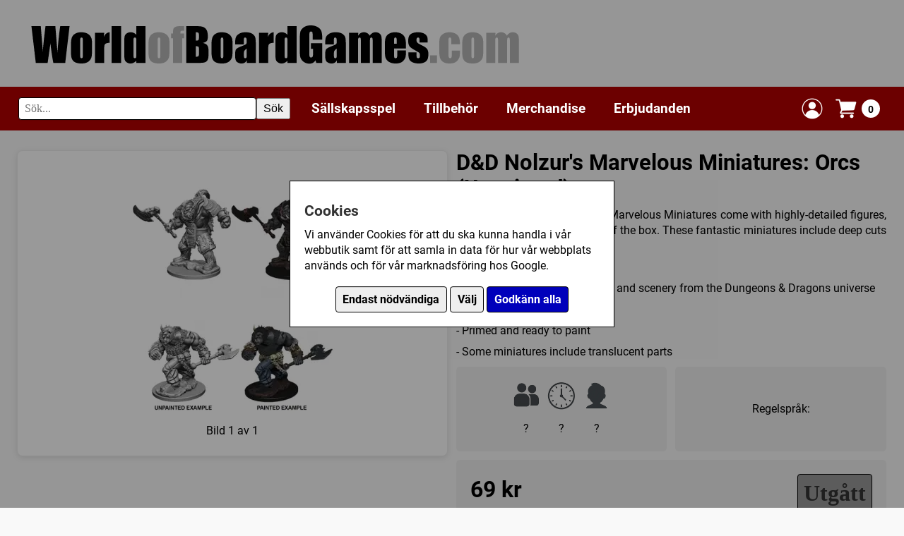

--- FILE ---
content_type: text/html; charset=UTF-8
request_url: https://www.worldofboardgames.com/dochd-nolzur-s-marvelous-miniatures-orcs-unpainted
body_size: 4642
content:


















<!DOCTYPE html>
<html lang="sv">
<head>
<meta charset="utf-8">
<meta name="viewport" content="width=device-width, initial-scale=1.0">


	<meta name="description" content="D&D Nolzur's Marvelous Miniatures: Orcs (Unpainted) - Dungeons & Dragons Nolzur’s Marvelous Miniatures come with highly-detailed figures, primed and ready to paint out of the box. These fantastic miniatures include deep cuts for easier painting. ">


	
	<meta property="og:title" content="D&amp;D Nolzur's Marvelous Miniatures: Orcs (Unpainted)">
    <meta property="og:url" content="https://www.worldofboardgames.com/dochd-nolzur-s-marvelous-miniatures-orcs-unpainted">
	<meta property="og:type" content="product">
	
			
		
	
	

			
		<meta property="og:image" content="https://www.worldofboardgames.com/product_images/54595-1-M.jpg">
    
		
	<meta property="og:site_name" content="WorldofBoardGames.com">
	<meta property="fb:app_id" content="188844907907242">
	<meta property="fb:admins" content="754788502"> 
	<meta property="fb:admins" content="100002384497439"> 
	
    <meta property="og:description" content="Dungeons &amp; Dragons Nolzur&rsquo;s Marvelous Miniatures come with highly-detailed figures, primed and ready to paint out of the box. These fantastic miniatures include deep cuts for easier painting. ">

		
	
    <script type="application/ld+json">
    {
      "@context": "https://schema.org/",
      "@type": "Product",
      "name": "D&D Nolzur's Marvelous Miniatures: Orcs (Unpainted)",
      "image": [
         "https://www.worldofboardgames.com/product_images/54595-1-M.jpg"
       ],
      "description": "Dungeons & Dragons Nolzur’s Marvelous Miniatures come with highly-detailed figures, primed and ready to paint out of the box. These fantastic miniatures include deep cuts for easier painting. ",
      "sku": "54595",
      "gtin13": "634482725603",

	  	  
      "offers": {
        "@type": "Offer",
        "url": "https://www.worldofboardgames.com/dochd-nolzur-s-marvelous-miniatures-orcs-unpainted",
        "priceCurrency": "SEK",
        "price": "69",
		"itemCondition": "https://schema.org/NewCondition",
        "availability": "https://schema.org/OutOfStock"
      }
    }
    </script>
	
	
	


<meta name="keywords" content="brädspel, sällskapsspel, familjespel, barnspel, strategispel, kortspel, webbutik, forum, spel, spelföreningar, konvent">



<!-- Google tag (gtag.js) -->
<script async src="https://www.googletagmanager.com/gtag/js?id=G-T8GE35YP3T"></script>
<script>
  window.dataLayer = window.dataLayer || [];
  function gtag(){dataLayer.push(arguments);}
  
  	gtag('consent', 'default', {
		  'ad_storage': 'denied',
		  'ad_user_data': 'denied',
		  'ad_personalization': 'denied',
		  'analytics_storage': 'denied',
		  'wait_for_update': 500
	});  
  
	gtag('js', new Date());

  gtag('config', 'G-T8GE35YP3T');
  
</script>



 






	<title>D&amp;D Nolzur's Marvelous Miniatures: Orcs (Unpainted) - WorldofBoardGames.com</title>

  
  
 


<link rel="preload" href="/fonts/roboto-v30-latin-regular.woff2" as="font" type="font/woff2" crossorigin>
<link rel="preload" href="/fonts/roboto-v30-latin-italic.woff2" as="font" type="font/woff2" crossorigin>
<link rel="preload" href="/fonts/roboto-v30-latin-700.woff2" as="font" type="font/woff2" crossorigin>
<link rel="preload" href="/fonts/roboto-v30-latin-700italic.woff2" as="font" type="font/woff2" crossorigin>

<link rel="preload" href="https://www.worldofboardgames.com/style.css?v=1765196386" as="style">
<link rel="stylesheet" href="https://www.worldofboardgames.com/style.css?v=1765196386" type="text/css" media="screen">


<script type="importmap">
{
  "imports": {
    "js/servicepoint.js": "/js/servicepoint.js?v=1758276002",
    "js/modal.js":        "/js/modal.js?v=1758276003",
    "js/zoomimage.js":    "/js/zoomimage.js?v=1758276002",
	"js/search.js":       "/js/search.js?v=1758276102",
    "js/slider.js":       "/js/slider.js?v=1758276002"
  }
}
</script>

<script src="https://www.worldofboardgames.com/javascript.js?v=1758276148" defer></script>

</head>
<body>

	<div id="cookieBanner" class="cookie-banner" style="display: none;">
        <div class="cookie-banner-box">
		
			<div  class="cookie-banner-content">
		
				<h2>Cookies</h2>
		
				<div id="cookieStart">
		
				<p>Vi använder Cookies för att du ska kunna handla i vår webbutik samt för att samla in data för hur vår webbplats används och för vår marknadsföring hos Google.</p>
				
				<p style="padding-top: 10px; text-align: center;">
				<button class="consentButton" style="background: #eeeeee; color: #000000;" id="denyCookies">Endast nödvändiga</button>
				<button class="consentButton" style="background: #eeeeee; color: #000000;" id="openSettings">Välj</button>
				<button class="consentButton" id="acceptAllCookies">Godkänn alla</button>
				</p>
				
				</div>
				
				<div id="cookieSettings" style="display: none;">
				
					<p>
					Här kan du välja vilka Cookies som vi får använda för att spåra hur vår webbplats används och hur våra annonser presterar.
					</p>
					
					<p>
					<label>
						<input type="checkbox" id="analyticsCheckbox">
						Google Analytics (Besöksstatistik)
					</label>
					
					</p>

					<p>
					<label>
						<input type="checkbox" id="adsCheckbox">
						Google Ads (Marknadsföring)
					</label>
					</p>
					
					<!-- Add more checkboxes for other types of cookies -->
					<p style="padding-top: 10px; text-align: center;">
					<button class="consentButton" style="background: #eeeeee; color: #000000;" id="closeSettings">Tillbaka</button>
					<button class="consentButton" id="saveSettings">Spara</button>
					</p>
				
				</div>
				
			</div>
			
        </div>
    </div>

	
		
		

<div class="grid-item header" style="--span-columns: 60;">
	<div class="header-container">
		
		<div class="header-image" style="width: 100%;">
		  <a href="https://www.worldofboardgames.com" aria-label="Gå till startsidan">
			<img src="https://www.worldofboardgames.com/images/worldofboardgames_logo.webp" width="700" height="72" alt="WorldofBoardGames.com logotyp" style="aspect-ratio: 700 / 72; width: 100%; max-width: 700px;">
		  </a>
		</div>
		
	</div>
</div>
	
	<div class="grid-item span-60 sticky">

		<div style="background-color: #6c0000; padding: 5px 0px;">
			
			<div class="header-container">

				<div class="hamburger-menu">
					<span style="float:right;">&#9776;</span> <!-- This is the hamburger symbol -->
				</div>

				<div class="search-wrapper" style="margin: 10px 10px 10px 0px;">
					<form role="search" onsubmit="handleSearch(event)" class="fluid-form">
						<div class="search-container">
							<label for="search" class="visually-hidden">Sök</label>
							<input id="search" type="text" class="search-input" placeholder="Sök..." autocomplete="off">
							<button type="submit" class="search-button">Sök</button>
						</div>
					</form>
					<div class="autocomplete-list"></div>
				</div>
				
				<div class="topMenu">
	
					<div class="menu-header">
					
						<span class="submenu-title">Meny</span>
						<span class="close-menu">&times;</span>
					
					</div>
			 
					<div class="menuWrapper">
						
						<div class="menuItem"><a href="https://www.worldofboardgames.com/sallskapsspel">Sällskapsspel</a>
						
						<span class="submenu-toggle">
							<span class="arrow right"></span>
						</span>
						
						</div>
						<div class="subMenu">

						
							<div style="width:100%;">

								<span class="back-button"><span class="arrow left"></span> Tillbaka</span> <!-- Back arrow icon -->
						
						
															
																
								<div class="menuItem"><a href="https://www.worldofboardgames.com/sallskapsspel">Alla sällskapsspel</a></div>
								
																	<div class="menuItem"><a href="https://www.worldofboardgames.com/barnspel" >Barnspel</a></div>
																	<div class="menuItem"><a href="https://www.worldofboardgames.com/familjespel" >Familjespel</a></div>
																	<div class="menuItem"><a href="https://www.worldofboardgames.com/kortspel" >Kortspel</a></div>
																	<div class="menuItem"><a href="https://www.worldofboardgames.com/krigsspel" >Krigsspel</a></div>
																	<div class="menuItem"><a href="https://www.worldofboardgames.com/rollspel" >Rollspel</a></div>
																	<div class="menuItem"><a href="https://www.worldofboardgames.com/strategispel" >Strategispel</a></div>
																	<div class="menuItem"><a href="https://www.worldofboardgames.com/vuxen_partyspel" >Vuxen/partyspel</a></div>
													  
							</div>
						</div>
					</div>
				  
					<div class="menuWrapper">
						<div class="menuItem"><a href="https://www.worldofboardgames.com/tillbehor/">Tillbehör</a>
						
						<span class="submenu-toggle">
							<span class="arrow right"></span>
						</span>
						
						</div>
						
						<div class="subMenu">
							
							
							  <div style="width:100%;">
							
								<span class="back-button"><span class="arrow left"></span> Tillbaka</span> <!-- Back arrow icon -->
							
																	
																		
									<div class="menuItem"><a href="https://www.worldofboardgames.com/tillbehor/">Alla tillbehör</a></div>

																			<div class="menuItem"><a href="https://www.worldofboardgames.com/tillbehor/forvaring" >Förvaring</a></div>
																			<div class="menuItem"><a href="https://www.worldofboardgames.com/tillbehor/markorer" >Markörer</a></div>
																			<div class="menuItem"><a href="https://www.worldofboardgames.com/tillbehor/plastfickor_till_kort" >Plastfickor till kort</a></div>
																			<div class="menuItem"><a href="https://www.worldofboardgames.com/tillbehor/tarningar" >Tärningar</a></div>
																			<div class="menuItem"><a href="https://www.worldofboardgames.com/tillbehor/ovrigt" >Övrigt</a></div>
															  
							  
							  </div>
						</div>
						
					</div>
				  
					<div class="menuWrapper">
						<div class="menuItem"><a href="https://www.worldofboardgames.com/merchandise/">Merchandise</a></div>
					</div>
				  
					<div class="menuWrapper">
						<div class="menuItem"><a href="https://www.worldofboardgames.com/erbjudanden/">Erbjudanden</a></div>
					</div>
					
				</div>
				
								
								
		
		
				<div class="shopping-cart" style="margin: 8px;">
				  <a href="https://www.worldofboardgames.com/login-popup.php" class="modal-trigger" data-reload="true" style="display: flex; align-items: center; text-decoration: none;" title="Logga in">
					<img src="https://www.worldofboardgames.com/images/login-icon.webp" width="32" height="32" alt="Logga in">
				  </a>
				</div>			
		
				
				<div class="shopping-cart" style="margin: 8px;">
				  <a href="https://www.worldofboardgames.com/webshop-shoppingcart.php" class="modal-trigger cart-icon" data-min-width="600" title="Visa din kundvagn">
					<img src="https://www.worldofboardgames.com/images/shoppingCart-icon.webp" width="32" height="32" alt="Kundvagn">
					<span class="cart-count">0</span>
				  </a>
				</div>			
				
			
			</div>
				

		
		</div>

	</div>
	
	<div style="padding-top: clamp(10px, 2vw, 20px);"></div>			

	
	
	
		
	
<div class="page-container">

	<div class="grid">

		<div class="grid-item" style="--span-columns: 30; align-self: start;">
	
			<div class="item-inner-white-box">
						
				<div style="position: relative;">
				
										
				
								
				
														
											
												
																		
						
														
																							
														
												
						
						<div id="image1" style="display: block;">
						
							<div style="position: relative; max-width: 480px; margin: auto; text-align: center;">
								<a class="zoomimage" data-group="product-54595" href="https://www.worldofboardgames.com/product_images/54595-1-L.webp?v=0"><img src="https://www.worldofboardgames.com/product_images/54595-1-M.webp?v=0" style="max-width: 100%; border: 0; display: inline-block;" alt="Klicka för större bild" /></a>
							</div>
							
						</div>
			
													
					<div style="margin-top: 10px; text-align: center; position: relative;">	
						<div class="arrow-nav" style="margin-top: 10px; height: 30px;"> 
														Bild <span id="currentimage">1 av 1</span><br/>
													</div>
					</div>

									
			</div>
			
			</div>

		</div>
	
		<div class="grid-item" style="--span-columns: 30;">
	
		
				<div style="font-size: clamp(100%, 1.5vw, 120%);">
					<h1 style="margin: 0; padding-top: 0;">
						<span>D&D Nolzur's Marvelous Miniatures: Orcs (Unpainted)</span>
					</h1>
				</div>

					<div>

						<div style="margin-bottom: 0;">
						
													
														
															
														
													
																	
																								
								
								
								
								
																
																		<div class="description-container expanded" style="padding-bottom: 10px;">
										<div class="description-text no-fade" id="product-description" style="text-align: justify;">
											<p>Dungeons & Dragons Nolzur’s Marvelous Miniatures come with highly-detailed figures, primed and ready to paint out of the box. These fantastic miniatures include deep cuts for easier painting.</p><p>Key Features:</p><p>- Features characters, monsters, and scenery from the Dungeons & Dragons universe</p><p>- Little to no assembly required</p><p>- Primed and ready to paint</p><p>- Some miniatures include translucent parts</p>										</div>
																			</div>
								
							
						</div>
					
					</div>
					
		
			<div class="grid" style="--grid-columns: 30;">

												
												
												
								
				
				
							
				<div class="grid-item" style="--span-columns: 15; background-color: #f0f0f0; border-radius: 5px;">
					<div class="item-inner" style="display: flex; justify-content: center; align-items: center;">
						<div style="display: table; margin: 0 auto; border-collapse: collapse;">
							<div style="display: table-row;">
								
								<div style="display: table-cell; padding: 5px; text-align: center;">
									<img src="images/num-players.webp" style="max-height: 40px;">
								</div>
								
								<div style="display: table-cell; padding: 5px; text-align: center;">
									<img src="images/time.webp" style="max-height: 40px;">
								</div>
								
								<div style="display: table-cell; padding: 5px; text-align: center;">
									<img src="images/age.webp" style="max-height: 40px;">
								</div>
							
							</div>
							<div style="display: table-row;">
							
								<div style="display: table-cell; padding: 5px; text-align: center;">
																			?
																	</div>
								
								<div style="display: table-cell; padding: 5px; text-align: center;">
																			?
																	</div>
								
								<div style="display: table-cell; padding: 5px; text-align: center;">
																			?
																	</div>
							</div>
						</div>                    
					</div>
				</div>
								
				<div class="grid-item" style="--span-columns: 15; background-color: #f0f0f0; border-radius: 5px;">
					<div class="item-inner" style="padding: 10px; display: flex; flex-direction: column; justify-content: center; height: 100%; text-align: left; margin-left: auto; margin-right: auto;">
						<p>
							Regelspråk: 
																				</p>

											</div>
				</div>
				
								
			
				
						
				<div class="grid-item" style="--span-columns: 30; background-color: #f0f0f0; border-radius: 5px;">

									
					<div class="item-inner" style="padding: 20px;">
				
						<div style="font-size: 200%; font-weight: 700; float: left; color: #000000;">
							<p>69 kr </p>
						</div>
						<div style="font-size: 200%; font-weight: 700; float: right; color: #000000;">
						
						
													
																																				
														
																		
						
															<a href="https://www.worldofboardgames.com/product_status.php?productStatusTypeID=3" class="modal-trigger button grey buttonshadow" rel="nofollow" title="Utgått">Utgått</a>
														
						</div>
						<div style="clear: both;">
						
							<p style="padding-top: 10px;">
							
																	Ej tillgänglig
																
							</p>
						
						</div>
				
					</div>
						
								
				</div>
				
								
					
			
			<div class="grid-item" style="--span-columns: 30;">
			
			
				

						
							
			
												
					


												
				


					
				
								

				
				<div class="info-section">
					<button class="toggle-button" onclick="toggleInfo(this)">
					Övrig information
					<span class="toggle-icon">+</span>
					</button>
					<div class="info-content">
					
						<div>
							
															
																
															
									<p><strong>Speltyp:</strong>
							
																																						<a href="https://www.worldofboardgames.com/rollspel">Rollspel</a>																		
																	
									</p>
								
																
																
																
															
									<p><strong>Serie:</strong>
							
																																						<a href="https://www.worldofboardgames.com/sallskapsspel/dungeons_and_dragons_fifth_edition">Dungeons & Dragons 5th edition</a>																		
									
									</p>

																
																
																
																					
									<p><strong>Kategori:</strong>
													
																																						<a href="https://www.worldofboardgames.com/sallskapsspel/figurer">Figurer</a>, 																													<a href="https://www.worldofboardgames.com/sallskapsspel/rollspel-berattande">Rollspel / Berättande</a>, 																													<a href="https://www.worldofboardgames.com/sallskapsspel/miniatyrer">Miniatyrer</a>																		
															
								
									</p>
									
																
								
																
																
									<p><strong>Tillverkare:</strong>
									
																																						<a href="https://www.worldofboardgames.com/sallskapsspel/wizkids">Wizkids</a>																		
									
									</p>
								
													
												
							<p><strong>Försälj. rank:</strong> 7383/17354</p>
							
						</div>					
					
					</div>
				</div>

							
			
			</div>

		</div>
							
									
	</div>
	
</div>

<div class="grid">
	
	
		
		
	
		
		
	
	
		
			
			
	
	
		
	
		
		
	
		
		
	
</div>
</div>




<div class="footer">

	<div class="page-container">

		<div class="grid">
			
			<div class="grid-item" style="--span-columns: 30;">

				<h2>Information</h2>

				<p><a href="https://www.worldofboardgames.com/om_oss.php">Om oss</a></p>
				<p><a href="https://www.worldofboardgames.com/butiken.php">Butiken i Umeå</a></p>
				<p><a href="https://www.worldofboardgames.com/webshop-delivery.php">Fraktpriser & leveranser</a></p>
				<p><a href="https://www.worldofboardgames.com/webshop-policy.php">Köpvillkor</a></p>
				<p><a href="https://www.worldofboardgames.com/om_cookies.php">Om Cookies</a></p>

			</div>

			<div class="grid-item" style="--span-columns: 30;">
					
				<h2>Kundtjänst</h2>
				
				<p>Om du har några frågor eller funderingar är det bara att höra av dig till oss.</p>

				<p>
					E-post: <a href="mailto:info@worldofboardgames.com">info@worldofboardgames.com</a><br>
					Telefon: 090 - 205 92 11<br>
					Adress: Björnvägen 11, 906 40 UMEÅ
				</p>			

			</div>

		</div>

	</div>

</div>
	
</body>
</html>

<!-- Page generated in 140.67 ms -->